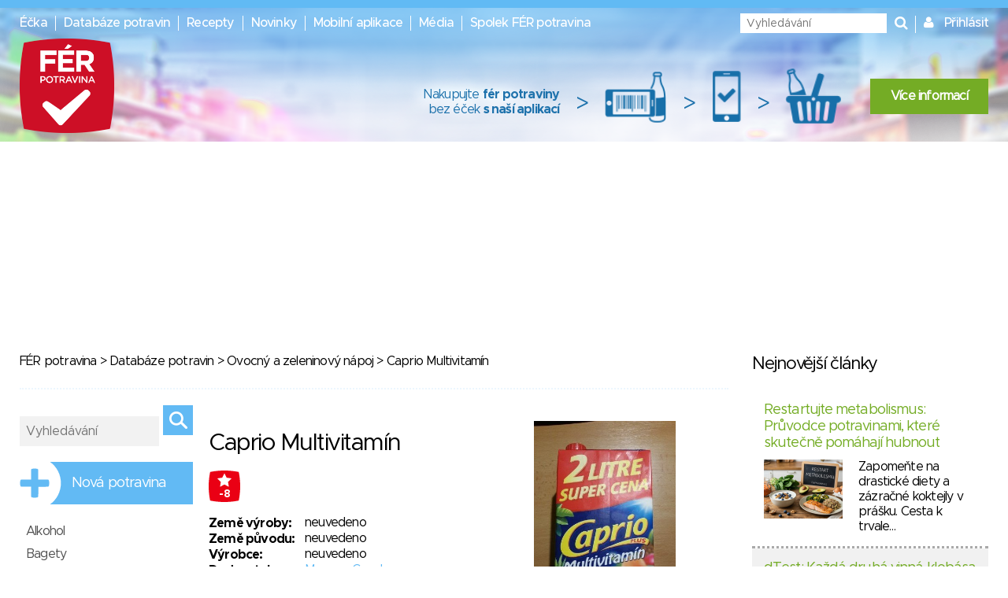

--- FILE ---
content_type: image/svg+xml
request_url: https://www.ferpotravina.cz/images/safety-score/safety-score-2.svg
body_size: 1011
content:
<?xml version="1.0" encoding="UTF-8"?>
<svg width="24px" height="24px" viewBox="0 0 24 24" version="1.1" xmlns="http://www.w3.org/2000/svg" xmlns:xlink="http://www.w3.org/1999/xlink">
    <!-- Generator: Sketch 56.3 (81716) - https://sketch.com -->
    <title>safety-score-2</title>
    <desc>Created with Sketch.</desc>
    <g id="safety-score-2" stroke="none" stroke-width="1" fill="none" fill-rule="evenodd">
        <path d="M2.784,17.5 L2.784,15.548 L6.512,12.492 C7.904,11.34 8.448,10.732 8.448,9.804 C8.448,8.86 7.824,8.348 6.944,8.348 C6.08,8.348 5.488,8.828 4.656,9.852 L2.928,8.46 C4.032,6.956 5.104,6.14 7.104,6.14 C9.424,6.14 10.96,7.5 10.96,9.596 L10.96,9.628 C10.96,11.5 10,12.428 8.016,13.964 L6.192,15.372 L11.072,15.372 L11.072,17.5 L2.784,17.5 Z" id="2" fill="#9AAD38" fill-rule="nonzero"></path>
        <rect id="Rectangle-Copy-12" stroke="#9AAD38" x="17.5" y="2.5" width="5" height="19" rx="2.5"></rect>
        <path d="M17,15 L23,15 L23,18 C23,19.6568542 21.6568542,21 20,21 C18.3431458,21 17,19.6568542 17,18 L17,15 Z" id="Rectangle-Copy-18" fill="#9AAD38"></path>
    </g>
</svg>

--- FILE ---
content_type: image/svg+xml
request_url: https://www.ferpotravina.cz/images/safety-score/safety-score-4.svg
body_size: 886
content:
<?xml version="1.0" encoding="UTF-8"?>
<svg width="24px" height="24px" viewBox="0 0 24 24" version="1.1" xmlns="http://www.w3.org/2000/svg" xmlns:xlink="http://www.w3.org/1999/xlink">
    <!-- Generator: Sketch 56.3 (81716) - https://sketch.com -->
    <title>safety-score-4</title>
    <desc>Created with Sketch.</desc>
    <g id="safety-score-4" stroke="none" stroke-width="1" fill="none" fill-rule="evenodd">
        <path d="M7.368,17.5 L7.368,15.084 L1.896,15.084 L1.496,13.34 L7.64,6.22 L9.72,6.22 L9.72,13.084 L11.224,13.084 L11.224,15.084 L9.72,15.084 L9.72,17.5 L7.368,17.5 Z M4.392,13.084 L7.368,13.084 L7.368,9.596 L4.392,13.084 Z" id="4" fill="#FFB23D" fill-rule="nonzero"></path>
        <rect id="Rectangle-Copy-22" stroke="#FFB23D" x="17.5" y="2.5" width="5" height="19" rx="2.5"></rect>
        <path d="M17,9 L23,9 L23,18 C23,19.6568542 21.6568542,21 20,21 C18.3431458,21 17,19.6568542 17,18 L17,9 Z" id="Rectangle-Copy-23" fill="#FFB23D"></path>
    </g>
</svg>